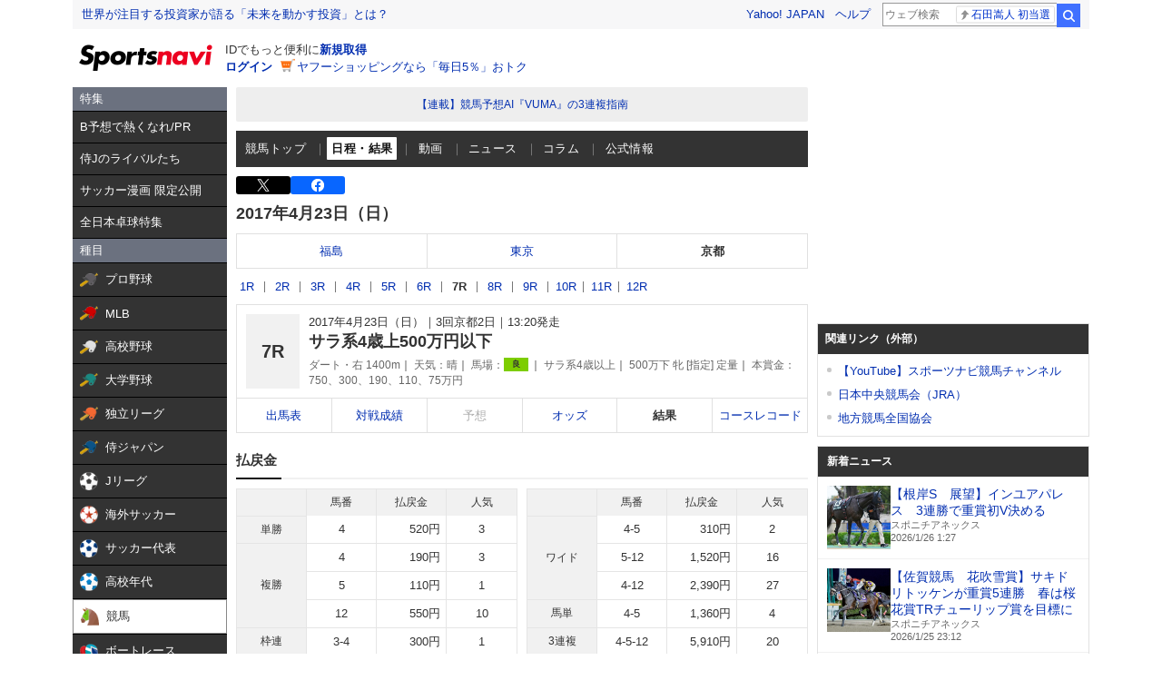

--- FILE ---
content_type: text/html; charset=utf-8
request_url: https://www.google.com/recaptcha/api2/aframe
body_size: 267
content:
<!DOCTYPE HTML><html><head><meta http-equiv="content-type" content="text/html; charset=UTF-8"></head><body><script nonce="-QHve9iW2TH5DQeyUZaplQ">/** Anti-fraud and anti-abuse applications only. See google.com/recaptcha */ try{var clients={'sodar':'https://pagead2.googlesyndication.com/pagead/sodar?'};window.addEventListener("message",function(a){try{if(a.source===window.parent){var b=JSON.parse(a.data);var c=clients[b['id']];if(c){var d=document.createElement('img');d.src=c+b['params']+'&rc='+(localStorage.getItem("rc::a")?sessionStorage.getItem("rc::b"):"");window.document.body.appendChild(d);sessionStorage.setItem("rc::e",parseInt(sessionStorage.getItem("rc::e")||0)+1);localStorage.setItem("rc::h",'1769367914726');}}}catch(b){}});window.parent.postMessage("_grecaptcha_ready", "*");}catch(b){}</script></body></html>

--- FILE ---
content_type: text/javascript; charset=UTF-8
request_url: https://yads.yjtag.yahoo.co.jp/tag?s=44304_13121&fr_id=yads_9026794-0&p_elem=ad-sqb&type=keiba_pc_other&u=https%3A%2F%2Fsports.yahoo.co.jp%2Fkeiba%2Frace%2Fresult%2F1708030207&pv_ts=1769367910736&suid=0e59b2f1-c7c6-41ec-9d7f-9a2d1d149a81
body_size: 829
content:
yadsDispatchDeliverProduct({"dsCode":"44304_13121","patternCode":"44304_13121-121257","outputType":"js_frame","targetID":"ad-sqb","requestID":"013e0503dd7669615770320b8cf7a4d0","products":[{"adprodsetCode":"44304_13121-121257-132112","adprodType":4,"adTag":"<script onerror='YJ_YADS.passback()' type='text/javascript' src='//static.criteo.net/js/ld/publishertag.js'></script><script type='text/javascript'>var Criteo = Criteo || {};Criteo.events = Criteo.events || [];Criteo.events.push(function(){Criteo.DisplayAd({'zoneid':154188,'async': false})});</script>","width":"600","height":"215"},{"adprodsetCode":"44304_13121-121257-132113","adprodType":3,"adTag":"<script onerror='YJ_YADS.passback()' src='https://yads.yjtag.yahoo.co.jp/yda?adprodset=44304_13121-121257-132113&cb=1769367912234&p_elem=ad-sqb&pv_id=013e0503dd7669615770320b8cf7a4d0&suid=0e59b2f1-c7c6-41ec-9d7f-9a2d1d149a81&type=keiba_pc_other&u=https%3A%2F%2Fsports.yahoo.co.jp%2Fkeiba%2Frace%2Fresult%2F1708030207' type='text/javascript'></script>","width":"100%","height":"250","iframeFlag":0}],"measurable":1,"frameTag":"<div style=\"text-align:center;\"><iframe src=\"https://s.yimg.jp/images/listing/tool/yads/yads-iframe.html?s=44304_13121&fr_id=yads_9026794-0&p_elem=ad-sqb&type=keiba_pc_other&u=https%3A%2F%2Fsports.yahoo.co.jp%2Fkeiba%2Frace%2Fresult%2F1708030207&pv_ts=1769367910736&suid=0e59b2f1-c7c6-41ec-9d7f-9a2d1d149a81\" style=\"border:none;clear:both;display:block;margin:auto;overflow:hidden\" allowtransparency=\"true\" data-resize-frame=\"true\" frameborder=\"0\" height=\"215\" id=\"yads_9026794-0\" name=\"yads_9026794-0\" scrolling=\"no\" title=\"Ad Content\" width=\"600\" allow=\"fullscreen; attribution-reporting\" allowfullscreen loading=\"eager\" ></iframe></div>"});